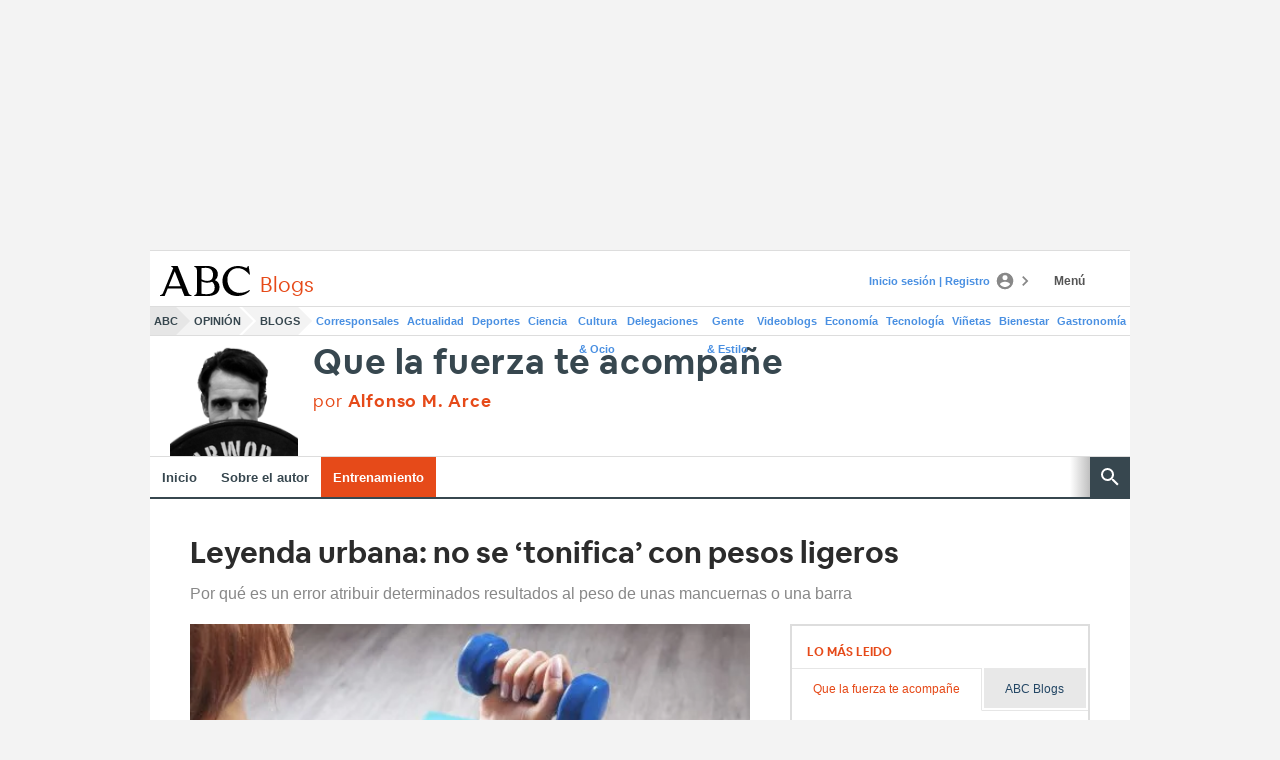

--- FILE ---
content_type: text/json; charset=utf-8
request_url: https://insights-collector.newrelic.com/v1/accounts/1145621/events
body_size: 63
content:
{"success":true, "uuid":"429875f8-0001-baff-cf28-019c02d9f596"}

--- FILE ---
content_type: text/json; charset=utf-8
request_url: https://insights-collector.newrelic.com/v1/accounts/1145621/events
body_size: 63
content:
{"success":true, "uuid":"60f202fe-0001-b20b-4c61-019c02d9f164"}

--- FILE ---
content_type: text/json; charset=utf-8
request_url: https://insights-collector.newrelic.com/v1/accounts/1145621/events
body_size: 63
content:
{"success":true, "uuid":"e43424f9-0001-ba8f-399c-019c02d9f6ea"}